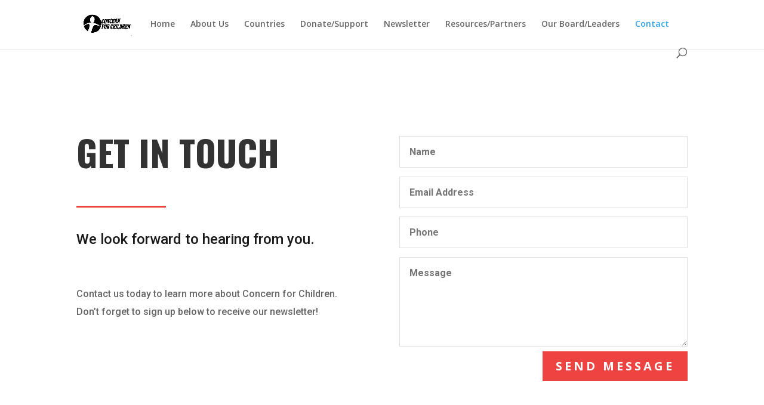

--- FILE ---
content_type: text/css
request_url: https://concernforchildren.org/wp-content/et-cache/113/et-core-unified-deferred-113.min.css?ver=1764945163
body_size: 80
content:
div.et_pb_section.et_pb_section_2{background-blend-mode:color;background-image:url(http://concernforchildren.org/wp-content/uploads/2021/07/pexels-los-muertos-crew-7205819-scaled.jpg)!important}.et_pb_section_2.et_pb_section{padding-top:120px;padding-bottom:120px;background-color:rgba(0,0,0,0.5)!important}